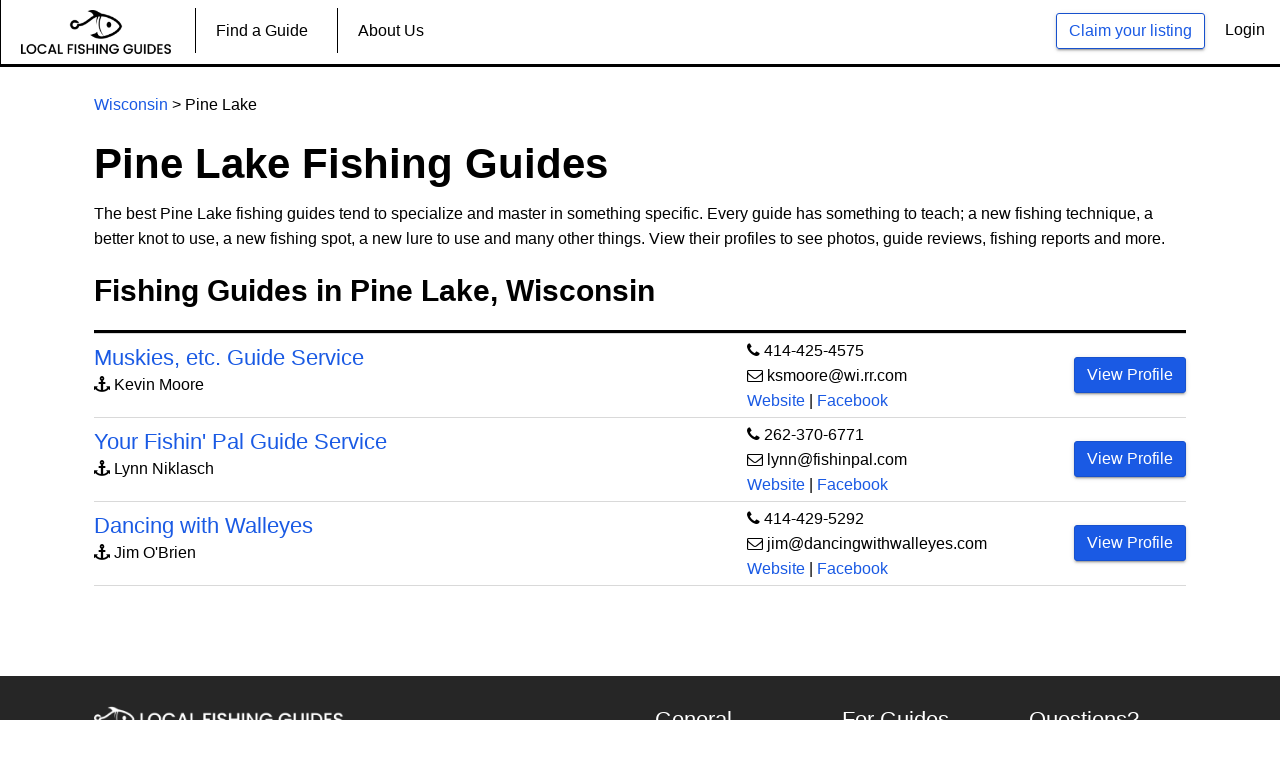

--- FILE ---
content_type: text/html; charset=UTF-8
request_url: https://localfishingguides.com/fishing-guides-in-pine-lake
body_size: 4420
content:
<!DOCTYPE HTML>
<html lang="en">
<head>
    <title>Pine Lake Fishing Guides</title>
    <meta charset="utf-8">
    <meta name="description" content="These are the best Pine Lake fishing guides. Check out their photos, previous catches and more.">
    <meta name="keywords" content="">
        
    <meta property="og:title" content="Pine Lake Fishing Guides" />
    <meta property="og:description" content="These are the best Pine Lake fishing guides. Check out their photos, previous catches and more." />
    <meta property="og:image" content="https://localfishingguides.com/public/site_assets/img/angler.jpg" />

    <link rel="stylesheet" href="https://localfishingguides.com/site_assets/css/bootstrap.css">
    <link rel="stylesheet" href="https://localfishingguides.com/site_assets/css/font-awesome.css">
    <link rel="stylesheet" href="https://localfishingguides.com/site_assets/css/styles.css">
    
  <!-- Start Hotjar Tracking Code -->
  <script>
      (function(h,o,t,j,a,r){
          h.hj=h.hj||function(){(h.hj.q=h.hj.q||[]).push(arguments)};
          h._hjSettings={hjid:2383353,hjsv:6};
          a=o.getElementsByTagName('head')[0];
          r=o.createElement('script');r.async=1;
          r.src=t+h._hjSettings.hjid+j+h._hjSettings.hjsv;
          a.appendChild(r);
      })(window,document,'https://static.hotjar.com/c/hotjar-','.js?sv=');
  </script>
  <!-- End Hotjar Tracking Code -->
  <!-- Start Google Analytics Global Site (gtag.js)-->
  <script async src="https://www.googletagmanager.com/gtag/js?id=G-S1X1G9RQGW"></script>
  <script>
    window.dataLayer = window.dataLayer || [];
    function gtag(){dataLayer.push(arguments);}
    gtag('js', new Date());

    gtag('config', 'G-S1X1G9RQGW');
  </script>
  <!-- End Google Analytics-->
</head>

<body>
<!-- Preloader -->
    <header id="main-header">
    <div class="row desktop-menu">
        <div class="top-user-area" style="margin-right:15px;">
            <ul class="top-user-area-list list list-horizontal list-border">
               
                                <li>
                    <a class="btn btn-primary btn-ghost" href="https://localfishingguides.com/list-your-service">Claim your listing</a>
                </li>
                <li>
                    <a class="" style="color:black;" href="https://localfishingguides.com/login">Login</a>
                </li>
                            </ul>
        </div>
        <div class="nav">
            <ul class="slimmenu" id="slimmenu">
                <li>
                    <a href="https://localfishingguides.com"><img src="https://localfishingguides.com/site_assets/img/logo.png" alt="Local Fishing Guides" title="Local Fishing Guides" style="width:150px;"></a>
                </li>
                <li>
                    <a href="https://localfishingguides.com/find-a-guide">Find a Guide</a>
                </li>
                                                                                                <li>
                    <a style="display:none;" href="https://localfishingguides.com/blog/general">Blog</a>
                </li>
                <li>
                    <a href="https://localfishingguides.com/about">About Us</a>
                </li>
                
                            </ul>
        </div>
    </div>
    <div class="mobile-menu">
        <div class="nav">
            <ul class="slimmenu" id="slimmenu">
                                                                                                                <li><a href="https://localfishingguides.com/find-a-guide">Find a Guide</a></li>
                <li><a href="https://localfishingguides.com/about">About Us</a></li>
                <li><a href="https://localfishingguides.com/list-your-service">Claim your listing</a></li>
                <li><a style="color:black;" href="https://localfishingguides.com/login">Login</a></li>
                            </ul>
        </div>
    </div>
</header>                               
    <style>
    th {
        font-weight:bold;
        font-size: 18px;
        }
    tr {
        height: 50px;
    }
    td {
        border-color: #d9d9d9;
        border-style: solid;
        border-width: 1px 0;
    }
    .disable {
        pointer-events: none;
        cursor: default;
    }
</style>
<div class="global-wrap">
    <div class="container">
        <div class="row">
            <div class="col-md-12">
                <div class="gap-small"></div>
                <p style="padding-top:10px;"><a href="https://localfishingguides.com/Wisconsin-fishing-guides">Wisconsin</a> > Pine Lake</p>
                <h1 style="font-weight:bold; padding-top:10px; font-">Pine Lake Fishing Guides</h1>
                <p>The best Pine Lake fishing guides tend to specialize and master in something specific. Every guide has something to teach; a new fishing technique, a better knot to use, a new fishing spot, a new lure to use and many other things. View their profiles to see photos, guide reviews, fishing reports and more.</p>
            </div>
        </div>
        <!-- Start Desktop Version -->
        <div class="row mobile-hide" style="margin-top:10px;">
            <div class="col-md-12">
                <h2 style="font-weight:bold;">Fishing Guides in Pine Lake, Wisconsin</h2>
                <hr style="border-top:3px solid black; margin-bottom:-10px;">
                <div id="table" style="padding-left:0px;">
                    <table style="width:100%;">
                        <tbody>
                            <tr style="height:10px;"><!-- Delete  height css if you bring back heading -->
                                <th style="width:60%;"></th>
                                <th style="width:30%;"></th>
                                <th style="width:10%;"></th>
                            </tr>
                                                                                                                                            <tr>
                                <td style="padding-top:10px; padding-bottom:10px;">
                                    <h4 style="margin-bottom:0px;"><a href="https://localfishingguides.com/muskies-etc-guide-service">Muskies, etc. Guide Service</a></h4><p><i class="fa fa-anchor"></i> Kevin Moore</p>
                                </td>
                                <td><i class="fa fa-phone"></i> <a style="color:#000;" href="tel:414-425-4575">414-425-4575</a><br /><i class="fa fa-envelope-o"></i> <a style="color:#000;" href="mailto:ksmoore@wi.rr.com">ksmoore@wi.rr.com</a><br /><a target="_blank" rel="nofollow" href="http://muskiesetc.com/">Website</a> | <a target="_blank" rel="nofollow" href="https://www.facebook.com/Muskiesetc/">Facebook</a></td>
                            
                                <td>
                                    <a class="btn btn-primary" href="https://localfishingguides.com/muskies-etc-guide-service/">View Profile</a>
                                    <!--<a class="btn btn-primary" href="https://localfishingguides.com/muskies-etc-guide-service/1332">View Profile</a>-->
                                </td>
                            </tr>
                                                                                    <tr>
                                <td style="padding-top:10px; padding-bottom:10px;">
                                    <h4 style="margin-bottom:0px;"><a href="https://localfishingguides.com/your-fishin-pal-guide-service">Your Fishin&#039; Pal Guide Service</a></h4><p><i class="fa fa-anchor"></i> Lynn Niklasch</p>
                                </td>
                                <td><i class="fa fa-phone"></i> <a style="color:#000;" href="tel:262-370-6771">262-370-6771</a><br /><i class="fa fa-envelope-o"></i> <a style="color:#000;" href="mailto:lynn@fishinpal.com">lynn@fishinpal.com</a><br /><a target="_blank" rel="nofollow" href="http://fishinpal.com/">Website</a> | <a target="_blank" rel="nofollow" href="https://www.facebook.com/Your-Fishin-Pal-154340044649637/">Facebook</a></td>
                            
                                <td>
                                    <a class="btn btn-primary" href="https://localfishingguides.com/your-fishin-pal-guide-service/">View Profile</a>
                                    <!--<a class="btn btn-primary" href="https://localfishingguides.com/your-fishin-pal-guide-service/1332">View Profile</a>-->
                                </td>
                            </tr>
                                                                                    <tr>
                                <td style="padding-top:10px; padding-bottom:10px;">
                                    <h4 style="margin-bottom:0px;"><a href="https://localfishingguides.com/dancing-with-walleyes">Dancing with Walleyes</a></h4><p><i class="fa fa-anchor"></i> Jim O&#039;Brien</p>
                                </td>
                                <td><i class="fa fa-phone"></i> <a style="color:#000;" href="tel:414-429-5292">414-429-5292</a><br /><i class="fa fa-envelope-o"></i> <a style="color:#000;" href="mailto:jim@dancingwithwalleyes.com">jim@dancingwithwalleyes.com</a><br /><a target="_blank" rel="nofollow" href="http://dancingwithwalleyes.com/">Website</a> | <a target="_blank" rel="nofollow" href="https://www.facebook.com/Dancing-With-Walleyes-Fishing-Guide-Service-LLC-118931448278902/">Facebook</a></td>
                            
                                <td>
                                    <a class="btn btn-primary" href="https://localfishingguides.com/dancing-with-walleyes/">View Profile</a>
                                    <!--<a class="btn btn-primary" href="https://localfishingguides.com/dancing-with-walleyes/1332">View Profile</a>-->
                                </td>
                            </tr>
                                                                                </tbody>
                    </table>
                </div>
            </div>
        </div>
        <!-- End Desktop  Version -->
        <!-- Start Mobile Version -->
        <div class="row desktop-hide" style="margin-top:10px;">
            <div class="col-md-12">
                <h2 style="font-weight:bold;">Fishing Charters & Guides:</h2>
                                                                                <ul style="list-style:none; padding-left:0px;">
                    <li><hr style="border-top:1px solid black; margin-top:40px; margin-bottom:40px;"></li>
                    <li><h3 style="font-weight:bold;"><a href="https://localfishingguides.com/muskies-etc-guide-service/1332">Muskies, etc. Guide Service</a></h3></li>
                    <li><i class="fa fa-anchor"></i> Kevin Moore</li>
                    <li><i class="fa fa-phone"></i> <a style="color:#000;" href="tel:414-425-4575">414-425-4575</li>
                    <li><i class="fa fa-envelope-o"></i> <a style="color:#000;" href="mailto:ksmoore@wi.rr.com">ksmoore@wi.rr.com</a></li>
                    <li><a target="_blank" rel="nofollow" href="http://muskiesetc.com/">Website</a> | <a target="_blank" rel="nofollow" href="https://www.facebook.com/Muskiesetc/">Facebook</a></li>
                    <li><a style="margin-top:10px; padding:15px 40px; font-size:42px;" class="btn btn-primary" href="https://localfishingguides.com/muskies-etc-guide-service/1332">View Profile</a></li>
                                                    <ul style="list-style:none; padding-left:0px;">
                    <li><hr style="border-top:1px solid black; margin-top:40px; margin-bottom:40px;"></li>
                    <li><h3 style="font-weight:bold;"><a href="https://localfishingguides.com/your-fishin-pal-guide-service/1332">Your Fishin&#039; Pal Guide Service</a></h3></li>
                    <li><i class="fa fa-anchor"></i> Lynn Niklasch</li>
                    <li><i class="fa fa-phone"></i> <a style="color:#000;" href="tel:262-370-6771">262-370-6771</li>
                    <li><i class="fa fa-envelope-o"></i> <a style="color:#000;" href="mailto:lynn@fishinpal.com">lynn@fishinpal.com</a></li>
                    <li><a target="_blank" rel="nofollow" href="http://fishinpal.com/">Website</a> | <a target="_blank" rel="nofollow" href="https://www.facebook.com/Your-Fishin-Pal-154340044649637/">Facebook</a></li>
                    <li><a style="margin-top:10px; padding:15px 40px; font-size:42px;" class="btn btn-primary" href="https://localfishingguides.com/your-fishin-pal-guide-service/1332">View Profile</a></li>
                                                    <ul style="list-style:none; padding-left:0px;">
                    <li><hr style="border-top:1px solid black; margin-top:40px; margin-bottom:40px;"></li>
                    <li><h3 style="font-weight:bold;"><a href="https://localfishingguides.com/dancing-with-walleyes/1332">Dancing with Walleyes</a></h3></li>
                    <li><i class="fa fa-anchor"></i> Jim O&#039;Brien</li>
                    <li><i class="fa fa-phone"></i> <a style="color:#000;" href="tel:414-429-5292">414-429-5292</li>
                    <li><i class="fa fa-envelope-o"></i> <a style="color:#000;" href="mailto:jim@dancingwithwalleyes.com">jim@dancingwithwalleyes.com</a></li>
                    <li><a target="_blank" rel="nofollow" href="http://dancingwithwalleyes.com/">Website</a> | <a target="_blank" rel="nofollow" href="https://www.facebook.com/Dancing-With-Walleyes-Fishing-Guide-Service-LLC-118931448278902/">Facebook</a></li>
                    <li><a style="margin-top:10px; padding:15px 40px; font-size:42px;" class="btn btn-primary" href="https://localfishingguides.com/dancing-with-walleyes/1332">View Profile</a></li>
                                                        </ul>
            </div>
            <div class="gap"></div>
            <hr style="display:none; border-top:1px solid black; margin-top:40px; margin-bottom:40px;">
        </div>
        <!-- End Mobile Version -->
        <!-- Start Land Based Fishing Lessons -->
        <div class="gap"></div>
        <div class="row" style="display:none;">
            <div class="col-md-12">
                <h2 style="font-weight:bold; margin-right:-50px;">Land Based Fishing Lessons:</h2>
                <hr style="border-top:3px solid black;">
            </div>
        </div>
        
        <!-- End Land Based Fishing Lessons -->
        <div class="gap-small"></div>
        <div class="row" style="display:none;">
            <div class="col-md-12">
                <p>Don't see your business? Text <a href="sms:2245958869">224-595-8869</a> to be added within 10 minutes. <span style="color:green;">It's Free.</span></p>
            </div>
        </div>

    </div>
</div>
    <footer id="main-footer">
    <div class="container">
        <div class="row row-wrap">
            <div class="col-md-6">
                <a class="logo" href="/">
                    <img src="https://localfishingguides.com/site_assets/img/white-logo.png" alt="Local Fishing Guides" title="Local Fishing Guides"/>
                </a>
                <p>We believe in making everything simple & fast.</br></br>Our vision is to give people more opportunities to fish with experts.</p>
                <ul class="list list-horizontal list-space">
                    <li>
                        <a class="fa fa-facebook box-icon-normal round animate-icon-bottom-to-top" href="https://www.facebook.com/localfishingguides" target="_blank"></a>
                    </li>
                    <li>
                        <a class="fa fa-instagram box-icon-normal round animate-icon-bottom-to-top" href="https://www.instagram.com/localfishingguides/" target="_blank"></a>
                    </li>
                </ul>
            </div>
            <div class="col-md-2">
                <h4>General</h4>
                <ul class="list list-footer">
                    <li><a href="/about">About us</a>
                    </li>
                    <li><a href="/contact">Contact</a>
                    </li>
                    <li><a href="/sitemap.xml">Sitemap</a>
                    </li>
                </ul>
            </div>
            <div class="col-md-2">
                <h4>For Guides</h4>
                <ul class="list list-footer">
                    <li><a href="/list-your-service">Claim existing listing</a>
                    </li>
                    <li><a href="/contact">Create new listing</a>
                    </li>
                    <li><a style="display:none;" href="/services">Our services</a>
                    </li>
                </ul>
            </div>
            <div class="col-md-2">
                <h4>Questions?</h4>
                <ul class="list list-footer">
                    <li>
                        <a href="/contact">Contact us</a>
                    </li>
                </ul>
            </div>
        </div>
    </div>
    <!-- Messenger Chat Plugin Code
    <div id="fb-root"></div>
      <script>
        window.fbAsyncInit = function() {
          FB.init({
            xfbml            : true,
            version          : 'v10.0'
          });
        };

        (function(d, s, id) {
          var js, fjs = d.getElementsByTagName(s)[0];
          if (d.getElementById(id)) return;
          js = d.createElement(s); js.id = id;
          js.src = 'https://connect.facebook.net/en_US/sdk/xfbml.customerchat.js';
          fjs.parentNode.insertBefore(js, fjs);
        }(document, 'script', 'facebook-jssdk'));
      </script>

      <div class="fb-customerchat"
        attribution="biz_inbox"
        page_id="1051994484907366">
      </div>
      -->
</footer><!-- jQuery js -->
<script src="https://localfishingguides.com/site_assets/js/jquery.js"></script>
<script src="https://localfishingguides.com/site_assets/js/bootstrap.js"></script>
<script src="https://localfishingguides.com/site_assets/js/slimmenu.js"></script>
<script src="https://localfishingguides.com/site_assets/js/fotorama.js"></script>
<script src="https://localfishingguides.com/site_assets/js/bootstrap-datepicker.js"></script>
<script src="https://localfishingguides.com/site_assets/js/custom.js"></script>
<script src="https://cdnjs.cloudflare.com/ajax/libs/jquery.inputmask/3.1.62/jquery.inputmask.bundle.js"></script>
<script src="https://cdnjs.cloudflare.com/ajax/libs/toastr.js/latest/js/toastr.min.js"></script>
<link rel="stylesheet" type="text/css" href="https://cdnjs.cloudflare.com/ajax/libs/toastr.js/latest/css/toastr.min.css">
<script src='https://www.google.com/recaptcha/api.js'></script>

<!-- custom Script ----->
    <script type="text/javascript" src="https://cdnjs.cloudflare.com/ajax/libs/bootstrap-datepicker/1.4.1/js/bootstrap-datepicker.min.js"></script>
<script type="text/javascript">
 $(function () {

    $("#claim-email").change(function() {
         $("#email_message").css("display", "none");
         $("#validation_error").css("display", "none");
    	 var email = $('#claim-email').val();
  
	       $.ajax({
	              type: 'POST',
	              url: 'https://localfishingguides.com/check-email',
	              data: {
	                  "_token": "dSvn2pJe5slI1ZUqyYyIjgq4Jd9VVdnYDe9mYGRK",
	                  "email" : email
	              },
	              success: function(response) {
	               if(response.success) {
	                 $("#claim-email").val('');
	                 $("#email_message").css("display", "block");
	              }
	             },
	             error: function(data){
	              if(data) {
	                $("#validation_error").html(data.responseJSON.validation_errors.email).css("display","block");
	              }          
	            }
	         });
       });
    
         
 });
</script>
<script type="text/javascript">
   </script>
<script type="text/javascript">
$(function () {
	$("#url--").change(function() {

		var expression = /(https?:\/\/(?:www\.|(?!www))[a-zA-Z0-9][a-zA-Z0-9-]+[a-zA-Z0-9]\.[^\s]{2,}|www\.[a-zA-Z0-9][a-zA-Z0-9-]+[a-zA-Z0-9]\.[^\s]{2,}|https?:\/\/(?:www\.|(?!www))[a-zA-Z0-9]+\.[^\s]{2,}|www\.[a-zA-Z0-9]+\.[^\s]{2,})/gi;
		var regex = new RegExp(expression);
		var t = $("#url").val();

		if (t.match(regex)) {
		  $("#website_message").text('Perfect!').css("color","green");
		} else {
		   $("#url").val('');
		  $("#website_message").text('Please enter valid url ex: www.example.com').css("color","red");
		}
	});
});
</script>
<script> 
$(window).load(function()
{
   var phones = [{ "mask": "### ### ####"}, { "mask": "### ### ####"}];
    $('#phone').inputmask({ 
        mask: phones, 
        greedy: false, 
        definitions: { '#': { validator: "[0-9]", cardinality: 1}}
     });

    var exp_dat = [{ "mask": "## / ##"}, { "mask": "## / ##"}];
    $('#exp-date').inputmask({ 
        mask: exp_dat, 
        greedy: false, 
        definitions: { '#': { validator: "[0-9]", cardinality: 1}}
    });
});

$(function(){
   $('#trip-date').datepicker({
      format: 'mm-dd-yyyy',
      todayHighlight:true,
      autoclose: true,
    });
});
</script><!-- custom Script ----->
</body>
</html>

--- FILE ---
content_type: application/javascript
request_url: https://localfishingguides.com/site_assets/js/custom.js
body_size: 2485
content:
"use strict";

$('ul.slimmenu').slimmenu({
    resizeWidth: '992',
    collapserTitle: '<a href="/"><img src="/site_assets/img/white-logo.png" alt="Local Fishing Guides" title="Local Fishing Guides" style="max-width:450px;"></a>',
    animSpeed: 250,
    indentChildren: true,
    childrenIndenter: ''
});


// Countdown
$('.countdown').each(function() {
    var count = $(this);
    $(this).countdown({
        zeroCallback: function(options) {
            var newDate = new Date(),
                newDate = newDate.setHours(newDate.getHours() + 130);

            $(count).attr("data-countdown", newDate);
            $(count).countdown({
                unixFormat: true
            });
        }
    });
});


$('.btn').button();

$("[rel='tooltip']").tooltip();

$('.form-group').each(function() {
    var self = $(this),
        input = self.find('input');

    input.focus(function() {
        self.addClass('form-group-focus');
    })

    input.blur(function() {
        if (input.val()) {
            self.addClass('form-group-filled');
        } else {
            self.removeClass('form-group-filled');
        }
        self.removeClass('form-group-focus');
    });
});


$('input.date-pick, .input-daterange, .date-pick-inline').datepicker({
    todayHighlight: true
});



$('input.date-pick, .input-daterange input[name="start"]').datepicker('setDate', 'today');
$('.input-daterange input[name="end"]').datepicker('setDate', '+7d');

$('input.time-pick').timepicker({
    minuteStep: 15,
    showInpunts: false
})

$('input.date-pick-years').datepicker({
    startView: 2
});


$('div.bg-parallax').each(function() {
    var $obj = $(this);
    if($(window).width() > 992 ){
        $(window).scroll(function() {
            var animSpeed;
            if ($obj.hasClass('bg-blur')) {
                animSpeed = 10;
            } else {
                animSpeed = 15;
            }
            var yPos = -($(window).scrollTop() / animSpeed);
            var bgpos = '50% ' + yPos + 'px';
            $obj.css('background-position', bgpos);

        });
    }
});



$(document).ready(
    function() {

    $('html').niceScroll({
        cursorcolor: "#000",
        cursorborder: "0px solid #fff",
        railpadding: {
            top: 0,
            right: 0,
            left: 0,
            bottom: 0
        },
        cursorwidth: "10px",
        cursorborderradius: "0px",
        cursoropacitymin: 0.2,
        cursoropacitymax: 0.8,
        boxzoom: true,
        horizrailenabled: false,
        zindex: 9999
    });


        // Owl Carousel
        var owlCarousel = $('#owl-carousel'),
            owlItems = owlCarousel.attr('data-items'),
            owlCarouselSlider = $('#owl-carousel-slider'),
            owlNav = owlCarouselSlider.attr('data-nav');
        // owlSliderPagination = owlCarouselSlider.attr('data-pagination');

        owlCarousel.owlCarousel({
            items: owlItems,
            navigation: true,
            navigationText: ['', '']
        });

        owlCarouselSlider.owlCarousel({
            slideSpeed: 300,
            paginationSpeed: 400,
            // pagination: owlSliderPagination,
            singleItem: true,
            navigation: true,
            navigationText: ['', ''],
            transitionStyle: 'fade',
            autoPlay: 4500
        });


    // footer always on bottom
    var docHeight = $(window).height();
   var footerHeight = $('#main-footer').height();
   var footerTop = $('#main-footer').position().top + footerHeight;
   
   if (footerTop < docHeight) {
    $('#main-footer').css('margin-top', (docHeight - footerTop) + 'px');
   }
    }


);


$('.nav-drop').dropit();


$("#price-slider").ionRangeSlider({
    min: 130,
    max: 575,
    type: 'double',
    prefix: "$",
    // maxPostfix: "+",
    prettify: false,
    hasGrid: true
});

$('.i-check, .i-radio').iCheck({
    checkboxClass: 'i-check',
    radioClass: 'i-radio'
});



$('.booking-item-review-expand').click(function(event) {
    console.log('baz');
    var parent = $(this).parent('.booking-item-review-content');
    if (parent.hasClass('expanded')) {
        parent.removeClass('expanded');
    } else {
        parent.addClass('expanded');
    }
});





$('.booking-item-container').children('.booking-item').click(function(event) {
    if ($(this).hasClass('active')) {
        $(this).removeClass('active');
        $(this).parent().removeClass('active');
    } else {
        $(this).addClass('active');
        $(this).parent().addClass('active');
        $(this).delay(1500).queue(function() {
            $(this).addClass('viewed')
        });
    }
});


$('.form-group-cc-number input').payment('formatCardNumber');
$('.form-group-cc-date input').payment('formatCardExpiry');
$('.form-group-cc-cvc input').payment('formatCardCVC');


$('.card-select > li').click(function() {
    self = this;
    $(self).addClass('card-item-selected');
    $(self).siblings('li').removeClass('card-item-selected');
    $('.form-group-cc-number input').click(function() {
        $(self).removeClass('card-item-selected');
    });
});
// Lighbox gallery
$('#popup-gallery').each(function() {
    $(this).magnificPopup({
        delegate: 'a.popup-gallery-image',
        type: 'image',
        gallery: {
            enabled: true
        }
    });
});

// Lighbox image
$('.popup-image').magnificPopup({
    type: 'image'
});

// Lighbox text
$('.popup-text').magnificPopup({
    removalDelay: 500,
    closeBtnInside: true,
    callbacks: {
        beforeOpen: function() {
            this.st.mainClass = this.st.el.attr('data-effect');
        }
    },
    midClick: true
});

// Lightbox iframe
$('.popup-iframe').magnificPopup({
    dispableOn: 700,
    type: 'iframe',
    removalDelay: 160,
    mainClass: 'mfp-fade',
    preloader: false
});


$('.form-group-select-plus').each(function() {
    var self = $(this),
        btnGroup = self.find('.btn-group').first(),
        select = self.find('select');
    btnGroup.children('label').last().click(function() {
        btnGroup.addClass('hidden');
        select.removeClass('hidden');
    });
});
// Responsive videos
$(document).ready(function() {
    $("body").fitVids();
});

$(function() {
    $('#ri-grid').gridrotator({
        rows: 4,
        columns: 8,
        animType: 'random',
        animSpeed: 1200,
        interval: 1200,
        step: 'random',
        preventClick: false,
        maxStep: 2,
        w992: {
            rows: 5,
            columns: 4
        },
        w768: {
            rows: 6,
            columns: 3
        },
        w480: {
            rows: 8,
            columns: 3
        },
        w320: {
            rows: 5,
            columns: 4
        },
        w240: {
            rows: 6,
            columns: 4
        }
    });

});


$(function() {
    $('#ri-grid-no-animation').gridrotator({
        rows: 4,
        columns: 8,
        slideshow: false,
        w1024: {
            rows: 4,
            columns: 6
        },
        w768: {
            rows: 3,
            columns: 3
        },
        w480: {
            rows: 4,
            columns: 4
        },
        w320: {
            rows: 5,
            columns: 4
        },
        w240: {
            rows: 6,
            columns: 4
        }
    });

});

var tid = setInterval(tagline_vertical_slide, 2500);

// vertical slide
function tagline_vertical_slide() {
    var curr = $("#tagline ul li.active");
    curr.removeClass("active").addClass("vs-out");
    setTimeout(function() {
        curr.removeClass("vs-out");
    }, 500);

    var nextTag = curr.next('li');
    if (!nextTag.length) {
        nextTag = $("#tagline ul li").first();
    }
    nextTag.addClass("active");
}

function abortTimer() { // to be called when you want to stop the timer
    clearInterval(tid);
}
